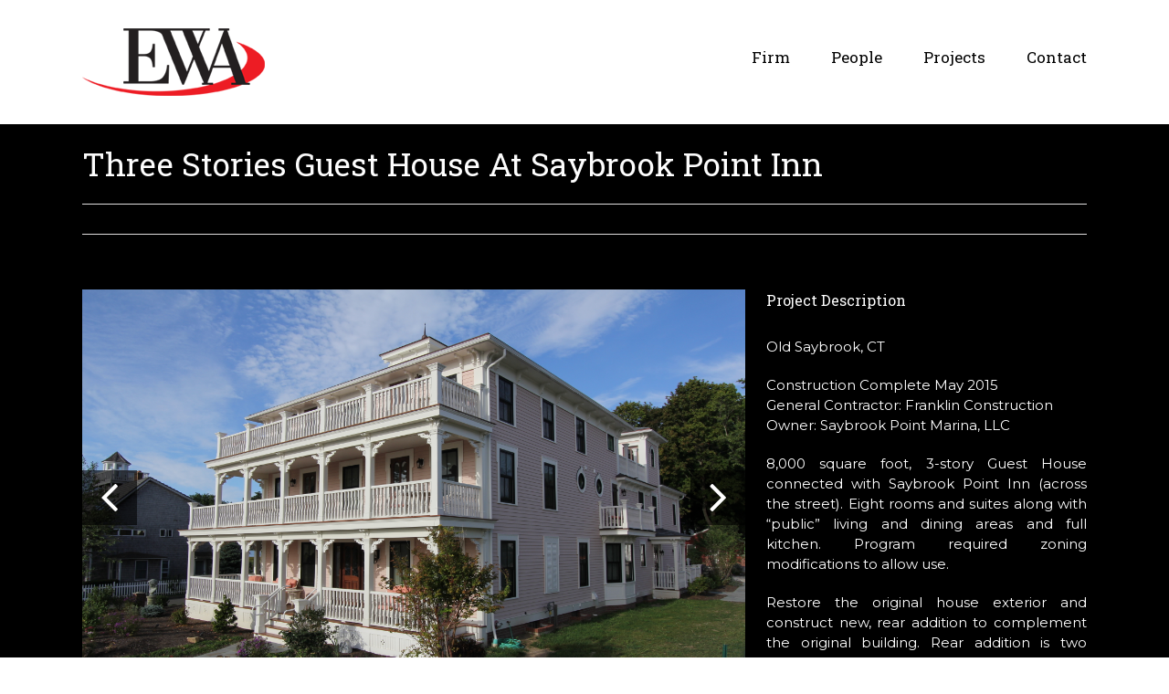

--- FILE ---
content_type: text/html; charset=UTF-8
request_url: https://www.eastwharfarchitects.com/portfolio-items/three-stories-guest-house-at-saybrook-point-inn/
body_size: 11503
content:
<!DOCTYPE html>
<html class="" dir="ltr" lang="en-US" prefix="og: https://ogp.me/ns#" prefix="og: http://ogp.me/ns# fb: http://ogp.me/ns/fb#">
<head>
	
	<meta http-equiv="Content-Type" content="text/html; charset=utf-8"/>

	
	<!--[if lte IE 8]>
	<script type="text/javascript" src="https://qb1.ce5.myftpupload.com/wp-content/themes/Avada/assets/js/html5shiv.js"></script>
	<![endif]-->

	
	<meta name="viewport" content="width=device-width, initial-scale=1" />
	<title>Three Stories Guest House At Saybrook Point Inn - East Wharf Architects</title>
						<script>
							/* You can add more configuration options to webfontloader by previously defining the WebFontConfig with your options */
							if ( typeof WebFontConfig === "undefined" ) {
								WebFontConfig = new Object();
							}
							WebFontConfig['google'] = {families: ['Roboto+Slab:400', 'PT+Sans:400', 'Montserrat:400', 'Antic+Slab:400&subset=latin']};

							(function() {
								var wf = document.createElement( 'script' );
								wf.src = 'https://ajax.googleapis.com/ajax/libs/webfont/1.5.3/webfont.js';
								wf.type = 'text/javascript';
								wf.async = 'true';
								var s = document.getElementsByTagName( 'script' )[0];
								s.parentNode.insertBefore( wf, s );
							})();
						</script>
							<style>img:is([sizes="auto" i], [sizes^="auto," i]) { contain-intrinsic-size: 3000px 1500px }</style>
	
		<!-- All in One SEO 4.9.3 - aioseo.com -->
	<meta name="description" content="Old Saybrook, CT - 6,000 square foot, 3-story Guest House connected with Saybrook Point Inn" />
	<meta name="robots" content="max-image-preview:large" />
	<meta name="author" content="wharfadmin"/>
	<link rel="canonical" href="https://qb1.ce5.myftpupload.com/portfolio-items/three-stories-guest-house-at-saybrook-point-inn/" />
	<meta name="generator" content="All in One SEO (AIOSEO) 4.9.3" />
		<meta property="og:locale" content="en_US" />
		<meta property="og:site_name" content="East Wharf Architects -" />
		<meta property="og:type" content="article" />
		<meta property="og:title" content="Three Stories Guest House At Saybrook Point Inn - East Wharf Architects" />
		<meta property="og:description" content="Old Saybrook, CT - 6,000 square foot, 3-story Guest House connected with Saybrook Point Inn" />
		<meta property="og:url" content="https://qb1.ce5.myftpupload.com/portfolio-items/three-stories-guest-house-at-saybrook-point-inn/" />
		<meta property="article:published_time" content="2016-06-26T13:18:22+00:00" />
		<meta property="article:modified_time" content="2016-07-12T01:47:54+00:00" />
		<meta name="twitter:card" content="summary_large_image" />
		<meta name="twitter:title" content="Three Stories Guest House At Saybrook Point Inn - East Wharf Architects" />
		<meta name="twitter:description" content="Old Saybrook, CT - 6,000 square foot, 3-story Guest House connected with Saybrook Point Inn" />
		<script type="application/ld+json" class="aioseo-schema">
			{"@context":"https:\/\/schema.org","@graph":[{"@type":"BreadcrumbList","@id":"https:\/\/qb1.ce5.myftpupload.com\/portfolio-items\/three-stories-guest-house-at-saybrook-point-inn\/#breadcrumblist","itemListElement":[{"@type":"ListItem","@id":"https:\/\/qb1.ce5.myftpupload.com#listItem","position":1,"name":"Home","item":"https:\/\/qb1.ce5.myftpupload.com","nextItem":{"@type":"ListItem","@id":"https:\/\/qb1.ce5.myftpupload.com\/portfolio-items\/#listItem","name":"Portfolio"}},{"@type":"ListItem","@id":"https:\/\/qb1.ce5.myftpupload.com\/portfolio-items\/#listItem","position":2,"name":"Portfolio","item":"https:\/\/qb1.ce5.myftpupload.com\/portfolio-items\/","nextItem":{"@type":"ListItem","@id":"https:\/\/qb1.ce5.myftpupload.com\/portfolio_category\/hospitality\/#listItem","name":"Hospitality"},"previousItem":{"@type":"ListItem","@id":"https:\/\/qb1.ce5.myftpupload.com#listItem","name":"Home"}},{"@type":"ListItem","@id":"https:\/\/qb1.ce5.myftpupload.com\/portfolio_category\/hospitality\/#listItem","position":3,"name":"Hospitality","item":"https:\/\/qb1.ce5.myftpupload.com\/portfolio_category\/hospitality\/","nextItem":{"@type":"ListItem","@id":"https:\/\/qb1.ce5.myftpupload.com\/portfolio-items\/three-stories-guest-house-at-saybrook-point-inn\/#listItem","name":"Three Stories Guest House At Saybrook Point Inn"},"previousItem":{"@type":"ListItem","@id":"https:\/\/qb1.ce5.myftpupload.com\/portfolio-items\/#listItem","name":"Portfolio"}},{"@type":"ListItem","@id":"https:\/\/qb1.ce5.myftpupload.com\/portfolio-items\/three-stories-guest-house-at-saybrook-point-inn\/#listItem","position":4,"name":"Three Stories Guest House At Saybrook Point Inn","previousItem":{"@type":"ListItem","@id":"https:\/\/qb1.ce5.myftpupload.com\/portfolio_category\/hospitality\/#listItem","name":"Hospitality"}}]},{"@type":"Organization","@id":"https:\/\/qb1.ce5.myftpupload.com\/#organization","name":"East Wharf Architects","url":"https:\/\/qb1.ce5.myftpupload.com\/"},{"@type":"Person","@id":"https:\/\/qb1.ce5.myftpupload.com\/author\/wharfadmin\/#author","url":"https:\/\/qb1.ce5.myftpupload.com\/author\/wharfadmin\/","name":"wharfadmin","image":{"@type":"ImageObject","@id":"https:\/\/qb1.ce5.myftpupload.com\/portfolio-items\/three-stories-guest-house-at-saybrook-point-inn\/#authorImage","url":"https:\/\/secure.gravatar.com\/avatar\/c5e7a0c09eca0e1ccc9ef26d31cf939ba5f4e0fea1f5b9a23af40e46d1aeb9c5?s=96&d=mm&r=g","width":96,"height":96,"caption":"wharfadmin"}},{"@type":"WebPage","@id":"https:\/\/qb1.ce5.myftpupload.com\/portfolio-items\/three-stories-guest-house-at-saybrook-point-inn\/#webpage","url":"https:\/\/qb1.ce5.myftpupload.com\/portfolio-items\/three-stories-guest-house-at-saybrook-point-inn\/","name":"Three Stories Guest House At Saybrook Point Inn - East Wharf Architects","description":"Old Saybrook, CT - 6,000 square foot, 3-story Guest House connected with Saybrook Point Inn","inLanguage":"en-US","isPartOf":{"@id":"https:\/\/qb1.ce5.myftpupload.com\/#website"},"breadcrumb":{"@id":"https:\/\/qb1.ce5.myftpupload.com\/portfolio-items\/three-stories-guest-house-at-saybrook-point-inn\/#breadcrumblist"},"author":{"@id":"https:\/\/qb1.ce5.myftpupload.com\/author\/wharfadmin\/#author"},"creator":{"@id":"https:\/\/qb1.ce5.myftpupload.com\/author\/wharfadmin\/#author"},"image":{"@type":"ImageObject","url":"https:\/\/qb1.ce5.myftpupload.com\/wp-content\/uploads\/2016\/06\/3.jpg","@id":"https:\/\/qb1.ce5.myftpupload.com\/portfolio-items\/three-stories-guest-house-at-saybrook-point-inn\/#mainImage","width":5184,"height":3456,"caption":"View from Bridge Street"},"primaryImageOfPage":{"@id":"https:\/\/qb1.ce5.myftpupload.com\/portfolio-items\/three-stories-guest-house-at-saybrook-point-inn\/#mainImage"},"datePublished":"2016-06-26T13:18:22-04:00","dateModified":"2016-07-12T01:47:54-04:00"},{"@type":"WebSite","@id":"https:\/\/qb1.ce5.myftpupload.com\/#website","url":"https:\/\/qb1.ce5.myftpupload.com\/","name":"East Wharf Architects","inLanguage":"en-US","publisher":{"@id":"https:\/\/qb1.ce5.myftpupload.com\/#organization"}}]}
		</script>
		<!-- All in One SEO -->

<script type="text/javascript">function rgmkInitGoogleMaps(){window.rgmkGoogleMapsCallback=true;try{jQuery(document).trigger("rgmkGoogleMapsLoad")}catch(err){}}</script><link rel='dns-prefetch' href='//qb1.ce5.myftpupload.com' />
<link rel="alternate" type="application/rss+xml" title="East Wharf Architects &raquo; Feed" href="https://qb1.ce5.myftpupload.com/feed/" />
<link rel="alternate" type="application/rss+xml" title="East Wharf Architects &raquo; Comments Feed" href="https://qb1.ce5.myftpupload.com/comments/feed/" />
			<link rel="shortcut icon" href="//qb1.ce5.myftpupload.com/wp-content/uploads/2016/05/favicon.png" type="image/x-icon" />
					<!-- For iPhone -->
			<link rel="apple-touch-icon-precomposed" href="//qb1.ce5.myftpupload.com/wp-content/uploads/2016/05/logo-57.png">
					<!-- For iPad -->
			<link rel="apple-touch-icon-precomposed" sizes="72x72" href="//qb1.ce5.myftpupload.com/wp-content/uploads/2016/05/logo-72.png">
					<!-- For iPad Retina display -->
			<link rel="apple-touch-icon-precomposed" sizes="144x144" href="//qb1.ce5.myftpupload.com/wp-content/uploads/2016/05/logo144.png">
		
		<meta property="og:title" content="Three Stories Guest House At Saybrook Point Inn"/>
		<meta property="og:type" content="article"/>
		<meta property="og:url" content="https://qb1.ce5.myftpupload.com/portfolio-items/three-stories-guest-house-at-saybrook-point-inn/"/>
		<meta property="og:site_name" content="East Wharf Architects"/>
		<meta property="og:description" content="Old Saybrook, CT
Construction Complete May 2015
General Contractor: Franklin Construction
Owner: Saybrook Point Marina, LLC
8,000 square foot, 3-story Guest House connected with Saybrook Point Inn (across the street). Eight rooms and suites along with &quot;public&quot; living and dining areas and full kitchen. Program required zoning modifications to allow use.
Restore"/>

									<meta property="og:image" content="https://qb1.ce5.myftpupload.com/wp-content/uploads/2016/06/3.jpg"/>
					<script type="text/javascript">
/* <![CDATA[ */
window._wpemojiSettings = {"baseUrl":"https:\/\/s.w.org\/images\/core\/emoji\/16.0.1\/72x72\/","ext":".png","svgUrl":"https:\/\/s.w.org\/images\/core\/emoji\/16.0.1\/svg\/","svgExt":".svg","source":{"concatemoji":"https:\/\/qb1.ce5.myftpupload.com\/wp-includes\/js\/wp-emoji-release.min.js?ver=6.8.3"}};
/*! This file is auto-generated */
!function(s,n){var o,i,e;function c(e){try{var t={supportTests:e,timestamp:(new Date).valueOf()};sessionStorage.setItem(o,JSON.stringify(t))}catch(e){}}function p(e,t,n){e.clearRect(0,0,e.canvas.width,e.canvas.height),e.fillText(t,0,0);var t=new Uint32Array(e.getImageData(0,0,e.canvas.width,e.canvas.height).data),a=(e.clearRect(0,0,e.canvas.width,e.canvas.height),e.fillText(n,0,0),new Uint32Array(e.getImageData(0,0,e.canvas.width,e.canvas.height).data));return t.every(function(e,t){return e===a[t]})}function u(e,t){e.clearRect(0,0,e.canvas.width,e.canvas.height),e.fillText(t,0,0);for(var n=e.getImageData(16,16,1,1),a=0;a<n.data.length;a++)if(0!==n.data[a])return!1;return!0}function f(e,t,n,a){switch(t){case"flag":return n(e,"\ud83c\udff3\ufe0f\u200d\u26a7\ufe0f","\ud83c\udff3\ufe0f\u200b\u26a7\ufe0f")?!1:!n(e,"\ud83c\udde8\ud83c\uddf6","\ud83c\udde8\u200b\ud83c\uddf6")&&!n(e,"\ud83c\udff4\udb40\udc67\udb40\udc62\udb40\udc65\udb40\udc6e\udb40\udc67\udb40\udc7f","\ud83c\udff4\u200b\udb40\udc67\u200b\udb40\udc62\u200b\udb40\udc65\u200b\udb40\udc6e\u200b\udb40\udc67\u200b\udb40\udc7f");case"emoji":return!a(e,"\ud83e\udedf")}return!1}function g(e,t,n,a){var r="undefined"!=typeof WorkerGlobalScope&&self instanceof WorkerGlobalScope?new OffscreenCanvas(300,150):s.createElement("canvas"),o=r.getContext("2d",{willReadFrequently:!0}),i=(o.textBaseline="top",o.font="600 32px Arial",{});return e.forEach(function(e){i[e]=t(o,e,n,a)}),i}function t(e){var t=s.createElement("script");t.src=e,t.defer=!0,s.head.appendChild(t)}"undefined"!=typeof Promise&&(o="wpEmojiSettingsSupports",i=["flag","emoji"],n.supports={everything:!0,everythingExceptFlag:!0},e=new Promise(function(e){s.addEventListener("DOMContentLoaded",e,{once:!0})}),new Promise(function(t){var n=function(){try{var e=JSON.parse(sessionStorage.getItem(o));if("object"==typeof e&&"number"==typeof e.timestamp&&(new Date).valueOf()<e.timestamp+604800&&"object"==typeof e.supportTests)return e.supportTests}catch(e){}return null}();if(!n){if("undefined"!=typeof Worker&&"undefined"!=typeof OffscreenCanvas&&"undefined"!=typeof URL&&URL.createObjectURL&&"undefined"!=typeof Blob)try{var e="postMessage("+g.toString()+"("+[JSON.stringify(i),f.toString(),p.toString(),u.toString()].join(",")+"));",a=new Blob([e],{type:"text/javascript"}),r=new Worker(URL.createObjectURL(a),{name:"wpTestEmojiSupports"});return void(r.onmessage=function(e){c(n=e.data),r.terminate(),t(n)})}catch(e){}c(n=g(i,f,p,u))}t(n)}).then(function(e){for(var t in e)n.supports[t]=e[t],n.supports.everything=n.supports.everything&&n.supports[t],"flag"!==t&&(n.supports.everythingExceptFlag=n.supports.everythingExceptFlag&&n.supports[t]);n.supports.everythingExceptFlag=n.supports.everythingExceptFlag&&!n.supports.flag,n.DOMReady=!1,n.readyCallback=function(){n.DOMReady=!0}}).then(function(){return e}).then(function(){var e;n.supports.everything||(n.readyCallback(),(e=n.source||{}).concatemoji?t(e.concatemoji):e.wpemoji&&e.twemoji&&(t(e.twemoji),t(e.wpemoji)))}))}((window,document),window._wpemojiSettings);
/* ]]> */
</script>
<style id='wp-emoji-styles-inline-css' type='text/css'>

	img.wp-smiley, img.emoji {
		display: inline !important;
		border: none !important;
		box-shadow: none !important;
		height: 1em !important;
		width: 1em !important;
		margin: 0 0.07em !important;
		vertical-align: -0.1em !important;
		background: none !important;
		padding: 0 !important;
	}
</style>
<link rel='stylesheet' id='wp-block-library-css' href='https://qb1.ce5.myftpupload.com/wp-includes/css/dist/block-library/style.min.css?ver=6.8.3' type='text/css' media='all' />
<style id='classic-theme-styles-inline-css' type='text/css'>
/*! This file is auto-generated */
.wp-block-button__link{color:#fff;background-color:#32373c;border-radius:9999px;box-shadow:none;text-decoration:none;padding:calc(.667em + 2px) calc(1.333em + 2px);font-size:1.125em}.wp-block-file__button{background:#32373c;color:#fff;text-decoration:none}
</style>
<link rel='stylesheet' id='aioseo/css/src/vue/standalone/blocks/table-of-contents/global.scss-css' href='https://qb1.ce5.myftpupload.com/wp-content/plugins/all-in-one-seo-pack/dist/Lite/assets/css/table-of-contents/global.e90f6d47.css?ver=4.9.3' type='text/css' media='all' />
<style id='global-styles-inline-css' type='text/css'>
:root{--wp--preset--aspect-ratio--square: 1;--wp--preset--aspect-ratio--4-3: 4/3;--wp--preset--aspect-ratio--3-4: 3/4;--wp--preset--aspect-ratio--3-2: 3/2;--wp--preset--aspect-ratio--2-3: 2/3;--wp--preset--aspect-ratio--16-9: 16/9;--wp--preset--aspect-ratio--9-16: 9/16;--wp--preset--color--black: #000000;--wp--preset--color--cyan-bluish-gray: #abb8c3;--wp--preset--color--white: #ffffff;--wp--preset--color--pale-pink: #f78da7;--wp--preset--color--vivid-red: #cf2e2e;--wp--preset--color--luminous-vivid-orange: #ff6900;--wp--preset--color--luminous-vivid-amber: #fcb900;--wp--preset--color--light-green-cyan: #7bdcb5;--wp--preset--color--vivid-green-cyan: #00d084;--wp--preset--color--pale-cyan-blue: #8ed1fc;--wp--preset--color--vivid-cyan-blue: #0693e3;--wp--preset--color--vivid-purple: #9b51e0;--wp--preset--gradient--vivid-cyan-blue-to-vivid-purple: linear-gradient(135deg,rgba(6,147,227,1) 0%,rgb(155,81,224) 100%);--wp--preset--gradient--light-green-cyan-to-vivid-green-cyan: linear-gradient(135deg,rgb(122,220,180) 0%,rgb(0,208,130) 100%);--wp--preset--gradient--luminous-vivid-amber-to-luminous-vivid-orange: linear-gradient(135deg,rgba(252,185,0,1) 0%,rgba(255,105,0,1) 100%);--wp--preset--gradient--luminous-vivid-orange-to-vivid-red: linear-gradient(135deg,rgba(255,105,0,1) 0%,rgb(207,46,46) 100%);--wp--preset--gradient--very-light-gray-to-cyan-bluish-gray: linear-gradient(135deg,rgb(238,238,238) 0%,rgb(169,184,195) 100%);--wp--preset--gradient--cool-to-warm-spectrum: linear-gradient(135deg,rgb(74,234,220) 0%,rgb(151,120,209) 20%,rgb(207,42,186) 40%,rgb(238,44,130) 60%,rgb(251,105,98) 80%,rgb(254,248,76) 100%);--wp--preset--gradient--blush-light-purple: linear-gradient(135deg,rgb(255,206,236) 0%,rgb(152,150,240) 100%);--wp--preset--gradient--blush-bordeaux: linear-gradient(135deg,rgb(254,205,165) 0%,rgb(254,45,45) 50%,rgb(107,0,62) 100%);--wp--preset--gradient--luminous-dusk: linear-gradient(135deg,rgb(255,203,112) 0%,rgb(199,81,192) 50%,rgb(65,88,208) 100%);--wp--preset--gradient--pale-ocean: linear-gradient(135deg,rgb(255,245,203) 0%,rgb(182,227,212) 50%,rgb(51,167,181) 100%);--wp--preset--gradient--electric-grass: linear-gradient(135deg,rgb(202,248,128) 0%,rgb(113,206,126) 100%);--wp--preset--gradient--midnight: linear-gradient(135deg,rgb(2,3,129) 0%,rgb(40,116,252) 100%);--wp--preset--font-size--small: 13px;--wp--preset--font-size--medium: 20px;--wp--preset--font-size--large: 36px;--wp--preset--font-size--x-large: 42px;--wp--preset--spacing--20: 0.44rem;--wp--preset--spacing--30: 0.67rem;--wp--preset--spacing--40: 1rem;--wp--preset--spacing--50: 1.5rem;--wp--preset--spacing--60: 2.25rem;--wp--preset--spacing--70: 3.38rem;--wp--preset--spacing--80: 5.06rem;--wp--preset--shadow--natural: 6px 6px 9px rgba(0, 0, 0, 0.2);--wp--preset--shadow--deep: 12px 12px 50px rgba(0, 0, 0, 0.4);--wp--preset--shadow--sharp: 6px 6px 0px rgba(0, 0, 0, 0.2);--wp--preset--shadow--outlined: 6px 6px 0px -3px rgba(255, 255, 255, 1), 6px 6px rgba(0, 0, 0, 1);--wp--preset--shadow--crisp: 6px 6px 0px rgba(0, 0, 0, 1);}:where(.is-layout-flex){gap: 0.5em;}:where(.is-layout-grid){gap: 0.5em;}body .is-layout-flex{display: flex;}.is-layout-flex{flex-wrap: wrap;align-items: center;}.is-layout-flex > :is(*, div){margin: 0;}body .is-layout-grid{display: grid;}.is-layout-grid > :is(*, div){margin: 0;}:where(.wp-block-columns.is-layout-flex){gap: 2em;}:where(.wp-block-columns.is-layout-grid){gap: 2em;}:where(.wp-block-post-template.is-layout-flex){gap: 1.25em;}:where(.wp-block-post-template.is-layout-grid){gap: 1.25em;}.has-black-color{color: var(--wp--preset--color--black) !important;}.has-cyan-bluish-gray-color{color: var(--wp--preset--color--cyan-bluish-gray) !important;}.has-white-color{color: var(--wp--preset--color--white) !important;}.has-pale-pink-color{color: var(--wp--preset--color--pale-pink) !important;}.has-vivid-red-color{color: var(--wp--preset--color--vivid-red) !important;}.has-luminous-vivid-orange-color{color: var(--wp--preset--color--luminous-vivid-orange) !important;}.has-luminous-vivid-amber-color{color: var(--wp--preset--color--luminous-vivid-amber) !important;}.has-light-green-cyan-color{color: var(--wp--preset--color--light-green-cyan) !important;}.has-vivid-green-cyan-color{color: var(--wp--preset--color--vivid-green-cyan) !important;}.has-pale-cyan-blue-color{color: var(--wp--preset--color--pale-cyan-blue) !important;}.has-vivid-cyan-blue-color{color: var(--wp--preset--color--vivid-cyan-blue) !important;}.has-vivid-purple-color{color: var(--wp--preset--color--vivid-purple) !important;}.has-black-background-color{background-color: var(--wp--preset--color--black) !important;}.has-cyan-bluish-gray-background-color{background-color: var(--wp--preset--color--cyan-bluish-gray) !important;}.has-white-background-color{background-color: var(--wp--preset--color--white) !important;}.has-pale-pink-background-color{background-color: var(--wp--preset--color--pale-pink) !important;}.has-vivid-red-background-color{background-color: var(--wp--preset--color--vivid-red) !important;}.has-luminous-vivid-orange-background-color{background-color: var(--wp--preset--color--luminous-vivid-orange) !important;}.has-luminous-vivid-amber-background-color{background-color: var(--wp--preset--color--luminous-vivid-amber) !important;}.has-light-green-cyan-background-color{background-color: var(--wp--preset--color--light-green-cyan) !important;}.has-vivid-green-cyan-background-color{background-color: var(--wp--preset--color--vivid-green-cyan) !important;}.has-pale-cyan-blue-background-color{background-color: var(--wp--preset--color--pale-cyan-blue) !important;}.has-vivid-cyan-blue-background-color{background-color: var(--wp--preset--color--vivid-cyan-blue) !important;}.has-vivid-purple-background-color{background-color: var(--wp--preset--color--vivid-purple) !important;}.has-black-border-color{border-color: var(--wp--preset--color--black) !important;}.has-cyan-bluish-gray-border-color{border-color: var(--wp--preset--color--cyan-bluish-gray) !important;}.has-white-border-color{border-color: var(--wp--preset--color--white) !important;}.has-pale-pink-border-color{border-color: var(--wp--preset--color--pale-pink) !important;}.has-vivid-red-border-color{border-color: var(--wp--preset--color--vivid-red) !important;}.has-luminous-vivid-orange-border-color{border-color: var(--wp--preset--color--luminous-vivid-orange) !important;}.has-luminous-vivid-amber-border-color{border-color: var(--wp--preset--color--luminous-vivid-amber) !important;}.has-light-green-cyan-border-color{border-color: var(--wp--preset--color--light-green-cyan) !important;}.has-vivid-green-cyan-border-color{border-color: var(--wp--preset--color--vivid-green-cyan) !important;}.has-pale-cyan-blue-border-color{border-color: var(--wp--preset--color--pale-cyan-blue) !important;}.has-vivid-cyan-blue-border-color{border-color: var(--wp--preset--color--vivid-cyan-blue) !important;}.has-vivid-purple-border-color{border-color: var(--wp--preset--color--vivid-purple) !important;}.has-vivid-cyan-blue-to-vivid-purple-gradient-background{background: var(--wp--preset--gradient--vivid-cyan-blue-to-vivid-purple) !important;}.has-light-green-cyan-to-vivid-green-cyan-gradient-background{background: var(--wp--preset--gradient--light-green-cyan-to-vivid-green-cyan) !important;}.has-luminous-vivid-amber-to-luminous-vivid-orange-gradient-background{background: var(--wp--preset--gradient--luminous-vivid-amber-to-luminous-vivid-orange) !important;}.has-luminous-vivid-orange-to-vivid-red-gradient-background{background: var(--wp--preset--gradient--luminous-vivid-orange-to-vivid-red) !important;}.has-very-light-gray-to-cyan-bluish-gray-gradient-background{background: var(--wp--preset--gradient--very-light-gray-to-cyan-bluish-gray) !important;}.has-cool-to-warm-spectrum-gradient-background{background: var(--wp--preset--gradient--cool-to-warm-spectrum) !important;}.has-blush-light-purple-gradient-background{background: var(--wp--preset--gradient--blush-light-purple) !important;}.has-blush-bordeaux-gradient-background{background: var(--wp--preset--gradient--blush-bordeaux) !important;}.has-luminous-dusk-gradient-background{background: var(--wp--preset--gradient--luminous-dusk) !important;}.has-pale-ocean-gradient-background{background: var(--wp--preset--gradient--pale-ocean) !important;}.has-electric-grass-gradient-background{background: var(--wp--preset--gradient--electric-grass) !important;}.has-midnight-gradient-background{background: var(--wp--preset--gradient--midnight) !important;}.has-small-font-size{font-size: var(--wp--preset--font-size--small) !important;}.has-medium-font-size{font-size: var(--wp--preset--font-size--medium) !important;}.has-large-font-size{font-size: var(--wp--preset--font-size--large) !important;}.has-x-large-font-size{font-size: var(--wp--preset--font-size--x-large) !important;}
:where(.wp-block-post-template.is-layout-flex){gap: 1.25em;}:where(.wp-block-post-template.is-layout-grid){gap: 1.25em;}
:where(.wp-block-columns.is-layout-flex){gap: 2em;}:where(.wp-block-columns.is-layout-grid){gap: 2em;}
:root :where(.wp-block-pullquote){font-size: 1.5em;line-height: 1.6;}
</style>
<link rel='stylesheet' id='contact-form-7-css' href='https://qb1.ce5.myftpupload.com/wp-content/plugins/contact-form-7/includes/css/styles.css?ver=6.1.4' type='text/css' media='all' />
<link rel='stylesheet' id='avada-stylesheet-css' href='https://qb1.ce5.myftpupload.com/wp-content/themes/Avada/style.css?ver=4.0.3' type='text/css' media='all' />
<!--[if lte IE 9]>
<link rel='stylesheet' id='avada-shortcodes-css' href='https://qb1.ce5.myftpupload.com/wp-content/themes/Avada/shortcodes.css?ver=4.0.3' type='text/css' media='all' />
<![endif]-->
<link rel='stylesheet' id='fontawesome-css' href='https://qb1.ce5.myftpupload.com/wp-content/themes/Avada/assets/fonts/fontawesome/font-awesome.css?ver=4.0.3' type='text/css' media='all' />
<!--[if lte IE 9]>
<link rel='stylesheet' id='avada-IE-fontawesome-css' href='https://qb1.ce5.myftpupload.com/wp-content/themes/Avada/assets/fonts/fontawesome/font-awesome.css?ver=4.0.3' type='text/css' media='all' />
<![endif]-->
<!--[if lte IE 8]>
<link rel='stylesheet' id='avada-IE8-css' href='https://qb1.ce5.myftpupload.com/wp-content/themes/Avada/assets/css/ie8.css?ver=4.0.3' type='text/css' media='all' />
<![endif]-->
<!--[if IE]>
<link rel='stylesheet' id='avada-IE-css' href='https://qb1.ce5.myftpupload.com/wp-content/themes/Avada/assets/css/ie.css?ver=4.0.3' type='text/css' media='all' />
<![endif]-->
<link rel='stylesheet' id='avada-iLightbox-css' href='https://qb1.ce5.myftpupload.com/wp-content/themes/Avada/ilightbox.css?ver=4.0.3' type='text/css' media='all' />
<link rel='stylesheet' id='avada-animations-css' href='https://qb1.ce5.myftpupload.com/wp-content/themes/Avada/animations.css?ver=4.0.3' type='text/css' media='all' />
<link rel='stylesheet' id='avada-dynamic-css-css' href='//qb1.ce5.myftpupload.com/wp-content/uploads/avada-styles/avada-856.css?timestamp=1575333761&#038;ver=6.8.3' type='text/css' media='all' />
<script type="text/javascript" src="https://qb1.ce5.myftpupload.com/wp-includes/js/jquery/jquery.min.js?ver=3.7.1" id="jquery-core-js"></script>
<script type="text/javascript" src="https://qb1.ce5.myftpupload.com/wp-includes/js/jquery/jquery-migrate.min.js?ver=3.4.1" id="jquery-migrate-js"></script>
<link rel="https://api.w.org/" href="https://qb1.ce5.myftpupload.com/wp-json/" /><link rel="EditURI" type="application/rsd+xml" title="RSD" href="https://qb1.ce5.myftpupload.com/xmlrpc.php?rsd" />
<meta name="generator" content="WordPress 6.8.3" />
<link rel='shortlink' href='https://qb1.ce5.myftpupload.com/?p=856' />
<link rel="alternate" title="oEmbed (JSON)" type="application/json+oembed" href="https://qb1.ce5.myftpupload.com/wp-json/oembed/1.0/embed?url=https%3A%2F%2Fqb1.ce5.myftpupload.com%2Fportfolio-items%2Fthree-stories-guest-house-at-saybrook-point-inn%2F" />
<link rel="alternate" title="oEmbed (XML)" type="text/xml+oembed" href="https://qb1.ce5.myftpupload.com/wp-json/oembed/1.0/embed?url=https%3A%2F%2Fqb1.ce5.myftpupload.com%2Fportfolio-items%2Fthree-stories-guest-house-at-saybrook-point-inn%2F&#038;format=xml" />
<style type="text/css">.recentcomments a{display:inline !important;padding:0 !important;margin:0 !important;}</style><!--[if IE 9]> <script>var _fusionParallaxIE9 = true;</script> <![endif]-->
	
	<!--[if lte IE 8]>
	<script type="text/javascript">
	jQuery(document).ready(function() {
	var imgs, i, w;
	var imgs = document.getElementsByTagName( 'img' );
	for( i = 0; i < imgs.length; i++ ) {
		w = imgs[i].getAttribute( 'width' );
		imgs[i].removeAttribute( 'width' );
		imgs[i].removeAttribute( 'height' );
	}
	});
	</script>

	<script src="https://qb1.ce5.myftpupload.com/wp-content/themes/Avada/assets/js/excanvas.js"></script>

	<![endif]-->

	<!--[if lte IE 9]>
	<script type="text/javascript">
	jQuery(document).ready(function() {

	// Combine inline styles for body tag
	jQuery('body').each( function() {
		var combined_styles = '<style type="text/css">';

		jQuery( this ).find( 'style' ).each( function() {
			combined_styles += jQuery(this).html();
			jQuery(this).remove();
		});

		combined_styles += '</style>';

		jQuery( this ).prepend( combined_styles );
	});
	});
	</script>

	<![endif]-->

	<script type="text/javascript">
		var doc = document.documentElement;
		doc.setAttribute('data-useragent', navigator.userAgent);
	</script>

	<script>
  (function(i,s,o,g,r,a,m){i['GoogleAnalyticsObject']=r;i[r]=i[r]||function(){
  (i[r].q=i[r].q||[]).push(arguments)},i[r].l=1*new Date();a=s.createElement(o),
  m=s.getElementsByTagName(o)[0];a.async=1;a.src=g;m.parentNode.insertBefore(a,m)
  })(window,document,'script','https://www.google-analytics.com/analytics.js','ga');

  ga('create', 'UA-80833358-1', 'auto');
  ga('send', 'pageview');

</script>
	</head>
<body class="wp-singular avada_portfolio-template-default single single-avada_portfolio postid-856 single-format-standard wp-theme-Avada fusion-body no-mobile-sticky-header no-mobile-slidingbar no-mobile-totop mobile-logo-pos-left layout-wide-mode menu-text-align-center mobile-menu-design-modern fusion-image-hovers fusion-show-pagination-text">
				<div id="wrapper" class="">
		<div id="home" style="position:relative;top:1px;"></div>
				
		
			<div class="fusion-header-wrapper fusion-header-shadow">
				<div class="fusion-header-v1 fusion-logo-left fusion-sticky-menu- fusion-sticky-logo-1 fusion-mobile-logo-1 fusion-mobile-menu-design-modern ">
					<div class="fusion-header-sticky-height"></div>
<div class="fusion-header">
	<div class="fusion-row">
		<div class="fusion-logo" data-margin-top="31px" data-margin-bottom="31px" data-margin-left="0px" data-margin-right="0px">
				<a class="fusion-logo-link" href="https://qb1.ce5.myftpupload.com">
						<img src="//qb1.ce5.myftpupload.com/wp-content/uploads/2016/05/mian-logo.png" width="200" height="74" alt="East Wharf Architects" class="fusion-logo-1x fusion-standard-logo" />

															<img src="//qb1.ce5.myftpupload.com/wp-content/uploads/2016/05/logo-retina.png" width="200" height="74" alt="East Wharf Architects" style="max-height: 74px; height: auto;" class="fusion-standard-logo fusion-logo-2x" />
			
			<!-- mobile logo -->
											<img src="//qb1.ce5.myftpupload.com/wp-content/uploads/2016/05/mian-logo.png" width="200" height="74" alt="East Wharf Architects" class="fusion-logo-1x fusion-mobile-logo-1x" />

									<img src="//qb1.ce5.myftpupload.com/wp-content/uploads/2016/05/mian-logo.png" width="200" height="74" alt="East Wharf Architects" class="fusion-logo-2x fusion-mobile-logo-2x" />
							
			<!-- sticky header logo -->
											<img src="//qb1.ce5.myftpupload.com/wp-content/uploads/2016/05/mian-logo.png" width="200" height="74" alt="East Wharf Architects" class="fusion-logo-1x fusion-sticky-logo-1x" />

														<img src="//qb1.ce5.myftpupload.com/wp-content/uploads/2016/05/logo-retina.png" width="200" height="74" alt="East Wharf Architects" style="max-height: 74px; height: auto;" class="fusion-logo-2x fusion-sticky-logo-2x" />
									</a>
		</div>
		<div class="fusion-main-menu"><ul id="menu-main-menu" class="fusion-menu"><li  id="menu-item-666"  class="menu-item menu-item-type-post_type menu-item-object-page menu-item-home menu-item-666"  ><a  href="https://qb1.ce5.myftpupload.com/"><span class="menu-text">Firm</span></a></li><li  id="menu-item-767"  class="menu-item menu-item-type-post_type menu-item-object-page menu-item-767"  ><a  href="https://qb1.ce5.myftpupload.com/people/"><span class="menu-text">People</span></a></li><li  id="menu-item-674"  class="menu-item menu-item-type-post_type menu-item-object-page menu-item-674"  ><a  href="https://qb1.ce5.myftpupload.com/our-work/"><span class="menu-text">Projects</span></a></li><li  id="menu-item-673"  class="menu-item menu-item-type-post_type menu-item-object-page menu-item-673"  ><a  href="https://qb1.ce5.myftpupload.com/contact/"><span class="menu-text">Contact</span></a></li></ul></div>			<div class="fusion-mobile-menu-icons">
							<a href="#" class="fusion-icon fusion-icon-bars"></a>
		
		
			</div>


<div class="fusion-mobile-nav-holder"></div>

	</div>
</div>
				</div>
				<div class="fusion-clearfix"></div>
			</div>
					
		<div id="sliders-container">
					</div>
				
					<div class="fusion-page-title-bar fusion-page-title-bar-none fusion-page-title-bar-left">
	<div class="fusion-page-title-row">
		<div class="fusion-page-title-wrapper">
			<div class="fusion-page-title-captions">

																			<h1 class="entry-title">Three Stories Guest House At Saybrook Point Inn</h1>

									
				
			</div>

										
		</div>
	</div>
</div>
		
		
		
						<div id="main" class="clearfix " style="">
			<div class="fusion-row" style=""><div id="content" class="portfolio-half" style="width: 100%;">
	
			<div class="single-navigation clearfix">
			
											<a href="https://qb1.ce5.myftpupload.com/portfolio-items/the-katharine-hepburn-cultural-arts-center/" rel="prev">Previous</a>
			
			
					</div>
	
			<div id="post-856" class="post-856 avada_portfolio type-avada_portfolio status-publish format-standard has-post-thumbnail hentry portfolio_category-hospitality">
			
																		<div class="fusion-flexslider flexslider fusion-post-slideshow post-slideshow fusion-flexslider-loading">
							<ul class="slides">
																																																				<li>
																					<a href="https://qb1.ce5.myftpupload.com/wp-content/uploads/2016/06/3.jpg" data-rel="iLightbox[gallery856]" title="View from Bridge Street" data-title="3" data-caption="View from Bridge Street">
												<img src="https://qb1.ce5.myftpupload.com/wp-content/uploads/2016/06/3.jpg" alt="" role="presentation" />
											</a>
																			</li>
																																																																																		<li>
																							<a href="https://qb1.ce5.myftpupload.com/wp-content/uploads/2016/06/6.jpg" data-rel="iLightbox[gallery856]" title="" data-title="6" data-caption="">
													<img src="https://qb1.ce5.myftpupload.com/wp-content/uploads/2016/06/6.jpg" alt="" role="presentation" />
												</a>
																					</li>
																																																																																				<li>
																							<a href="https://qb1.ce5.myftpupload.com/wp-content/uploads/2016/06/Three-stories-04.jpg" data-rel="iLightbox[gallery856]" title="" data-title="Three stories 04" data-caption="">
													<img src="https://qb1.ce5.myftpupload.com/wp-content/uploads/2016/06/Three-stories-04.jpg" alt="" role="presentation" />
												</a>
																					</li>
																																																																																				<li>
																							<a href="https://qb1.ce5.myftpupload.com/wp-content/uploads/2016/06/Three-stories-03.jpg" data-rel="iLightbox[gallery856]" title="" data-title="Three stories 03" data-caption="">
													<img src="https://qb1.ce5.myftpupload.com/wp-content/uploads/2016/06/Three-stories-03.jpg" alt="" role="presentation" />
												</a>
																					</li>
																																																																				</ul>
						</div>
												
						<div class="project-content clearfix">
				
			<span class="entry-title" style="display: none;">
			Three Stories Guest House At Saybrook Point Inn		</span>
	
			<span class="vcard" style="display: none;">
			<span class="fn">
				<a href="https://qb1.ce5.myftpupload.com/author/wharfadmin/" title="Posts by wharfadmin" rel="author">wharfadmin</a>			</span>
		</span>
	
			<span class="updated" style="display:none;">
			2016-07-12T01:47:54-04:00		</span>
	
				<div class="project-description post-content fusion-project-description-details" style="">
											<h3 style="">Project Description</h3>
										<p style="text-align: justify;">Old Saybrook, CT</p>
<p style="text-align: justify;">Construction Complete May 2015<br />
General Contractor: Franklin Construction<br />
Owner: Saybrook Point Marina, LLC</p>
<p style="text-align: justify;">8,000 square foot, 3-story Guest House connected with Saybrook Point Inn (across the street). Eight rooms and suites along with &#8220;public&#8221; living and dining areas and full kitchen. Program required zoning modifications to allow use.</p>
<p style="text-align: justify;">Restore the original house exterior and construct new, rear addition to complement the original building. Rear addition is two stories. Work included installation of full accessibility features including commercial elevator and all new utilities and building systems.</p>
<p style="text-align: justify;">EWA role is full architectural, interior design of public spaces, coordination with interior designer on rooms and suites. Preliminary landscape and site design, site lighting and signage.</p>
				</div>
									<div class="project-info">

						<h3>Project Details</h3>

						
													<div class="project-info-box">
								<h4>Categories:</h4>
								<div class="project-terms">
									<a href="https://qb1.ce5.myftpupload.com/portfolio_category/hospitality/" rel="tag">Hospitality</a>								</div>
							</div>
						
						
						
						
											</div>
							</div>

			<div class="portfolio-sep"></div>
											<div class="related-posts single-related-posts">
	<div class="fusion-title fusion-title-size-three sep-double" style="margin-top:0px;margin-bottom:31px;"><h3 class="title-heading-left">Related Projects</h3><div class="title-sep-container"><div class="title-sep sep-double"></div></div></div>
	
	
	
	
				<div class="fusion-carousel" data-imagesize="fixed" data-metacontent="no" data-autoplay="no" data-touchscroll="no" data-columns="5" data-itemmargin="44px" data-itemwidth="180" data-touchscroll="yes" data-scrollitems="">
		<div class="fusion-carousel-positioner">
			<ul class="fusion-carousel-holder">
													<li class="fusion-carousel-item" style="max-width: 300px;">
						<div class="fusion-carousel-item-wrapper">
							
<div class="fusion-image-wrapper fusion-image-size-fixed" aria-haspopup="true">

	
			<img src="https://qb1.ce5.myftpupload.com/wp-content/uploads/2016/05/saybrook.jpg" width="500" height="383" alt="Saybrook Point Inn" />


		<div class="fusion-rollover">
	<div class="fusion-rollover-content">

														<a class="fusion-rollover-link" href="https://qb1.ce5.myftpupload.com/portfolio-items/saybrook-point-inn/">Permalink</a>
			
														
								
													<div class="fusion-rollover-sep"></div>
				
																		<a class="fusion-rollover-gallery" href="https://qb1.ce5.myftpupload.com/wp-content/uploads/2016/05/saybrook.jpg" data-id="822" data-rel="iLightbox[gallery]" data-title="saybrook" data-caption="">
						Gallery					</a>
														
							<h4 class="fusion-rollover-title">
				<a href="https://qb1.ce5.myftpupload.com/portfolio-items/saybrook-point-inn/">
					Saybrook Point Inn				</a>
			</h4>
		
				
		
				
				
					</div>
</div>

	
</div>
							

													</div><!-- fusion-carousel-item-wrapper -->
					</li>
							</ul><!-- fusion-carousel-holder -->
										<div class="fusion-carousel-nav">
					<span class="fusion-nav-prev"></span>
					<span class="fusion-nav-next"></span>
				</div>
			
		</div><!-- fusion-carousel-positioner -->
	</div><!-- fusion-carousel -->
</div><!-- related-posts -->


									</div>
	</div>
									</div>  <!-- fusion-row -->
			</div>  <!-- #main -->
			
			
			
			
										
				<div class="fusion-footer">

																
						<footer class="fusion-footer-widget-area fusion-widget-area">
							<div class="fusion-row">
								<div class="fusion-columns fusion-columns-3 fusion-widget-area">
									
																																							<div class="fusion-column col-lg-4 col-md-4 col-sm-4">
												<div id="text-5" class="fusion-footer-widget-column widget widget_text"><h4 class="widget-title">Our Firm</h4>			<div class="textwidget"><p>EAST WHARF ARCHITECTS<br />
27 Homestead Circle<br />
Old Lyme, CT  06371<br />
Phone: 203.464.0986<br />
Email: <a href="mailto:tjm@eastwharfarchitects.com">tjm@eastwharfarchitects.com</a></p>
</div>
		<div style="clear:both;"></div></div>																																				</div>
																																								<div class="fusion-column col-lg-4 col-md-4 col-sm-4">
												<div id="text-6" class="fusion-footer-widget-column widget widget_text"><h4 class="widget-title">Our Services</h4>			<div class="textwidget"><p>Architectural Design<br />
Facility Programming<br />
Interior Design<br />
Master Planning<br />
Site Analysis and Site Planning<br />
Urban Design and Zoning Assistance</p>
</div>
		<div style="clear:both;"></div></div>																																				</div>
																																								<div class="fusion-column fusion-column-last col-lg-4 col-md-4 col-sm-4">
												<div id="text-7" class="fusion-footer-widget-column widget widget_text"><h4 class="widget-title">Principals</h4>			<div class="textwidget"><div style="color:#fff; margin-top:10px; font-size:22px;">Thomas J. MacDonald<br />
Lisa J. MacCartney </div>
</div>
		<div style="clear:both;"></div></div>																																				</div>
																																																																												
									<div class="fusion-clearfix"></div>
								</div> <!-- fusion-columns -->
							</div> <!-- fusion-row -->
						</footer> <!-- fusion-footer-widget-area -->
					
																
						<footer id="footer" class="fusion-footer-copyright-area">
							<div class="fusion-row">
								<div class="fusion-copyright-content">

											<div class="fusion-copyright-notice">
			<div>© <script type="text/javascript">
<!--
var currentTime = new Date()
var year = currentTime.getFullYear()
document.write(year)
//-->
</script> East Wharf Architects | All Rights Reserved | Website by <a href="http://www.purpledogproductions.com" target="_blank">PurpleDog</a> </div>
		</div>
					<div class="fusion-social-links-footer">
							</div>
		
								</div> <!-- fusion-fusion-copyright-content -->
							</div> <!-- fusion-row -->
						</footer> <!-- #footer -->
									</div> <!-- fusion-footer -->
					</div> <!-- wrapper -->

				
		<a class="fusion-one-page-text-link fusion-page-load-link"></a>

		<!-- W3TC-include-js-head -->

		<script type="speculationrules">
{"prefetch":[{"source":"document","where":{"and":[{"href_matches":"\/*"},{"not":{"href_matches":["\/wp-*.php","\/wp-admin\/*","\/wp-content\/uploads\/*","\/wp-content\/*","\/wp-content\/plugins\/*","\/wp-content\/themes\/Avada\/*","\/*\\?(.+)"]}},{"not":{"selector_matches":"a[rel~=\"nofollow\"]"}},{"not":{"selector_matches":".no-prefetch, .no-prefetch a"}}]},"eagerness":"conservative"}]}
</script>
<script type="text/javascript" src="https://qb1.ce5.myftpupload.com/wp-includes/js/dist/hooks.min.js?ver=4d63a3d491d11ffd8ac6" id="wp-hooks-js"></script>
<script type="text/javascript" src="https://qb1.ce5.myftpupload.com/wp-includes/js/dist/i18n.min.js?ver=5e580eb46a90c2b997e6" id="wp-i18n-js"></script>
<script type="text/javascript" id="wp-i18n-js-after">
/* <![CDATA[ */
wp.i18n.setLocaleData( { 'text direction\u0004ltr': [ 'ltr' ] } );
/* ]]> */
</script>
<script type="text/javascript" src="https://qb1.ce5.myftpupload.com/wp-content/plugins/contact-form-7/includes/swv/js/index.js?ver=6.1.4" id="swv-js"></script>
<script type="text/javascript" id="contact-form-7-js-before">
/* <![CDATA[ */
var wpcf7 = {
    "api": {
        "root": "https:\/\/qb1.ce5.myftpupload.com\/wp-json\/",
        "namespace": "contact-form-7\/v1"
    },
    "cached": 1
};
/* ]]> */
</script>
<script type="text/javascript" src="https://qb1.ce5.myftpupload.com/wp-content/plugins/contact-form-7/includes/js/index.js?ver=6.1.4" id="contact-form-7-js"></script>
<script type="text/javascript" src="https://qb1.ce5.myftpupload.com/wp-includes/js/comment-reply.min.js?ver=6.8.3" id="comment-reply-js" async="async" data-wp-strategy="async"></script>
<script type="text/javascript" id="avada-js-extra">
/* <![CDATA[ */
var toTopscreenReaderText = {"label":"Go to Top"};
var js_local_vars = {"admin_ajax":"https:\/\/qb1.ce5.myftpupload.com\/wp-admin\/admin-ajax.php","admin_ajax_nonce":"ef653614bd","protocol":"1","theme_url":"https:\/\/qb1.ce5.myftpupload.com\/wp-content\/themes\/Avada","dropdown_goto":"Go to...","mobile_nav_cart":"Shopping Cart","page_smoothHeight":"false","flex_smoothHeight":"false","language_flag":"en","infinite_blog_finished_msg":"<em>All posts displayed.<\/em>","infinite_finished_msg":"<em>All items displayed.<\/em>","infinite_blog_text":"<em>Loading the next set of posts...<\/em>","portfolio_loading_text":"<em>Loading Portfolio Items...<\/em>","faqs_loading_text":"<em>Loading FAQ Items...<\/em>","order_actions":"Details","avada_rev_styles":"1","avada_styles_dropdowns":"1","blog_grid_column_spacing":"40","blog_pagination_type":"Pagination","carousel_speed":"2500","counter_box_speed":"1000","content_break_point":"800","disable_mobile_animate_css":"0","disable_mobile_image_hovers":"1","portfolio_pagination_type":"load_more_button","form_bg_color":"#ffffff","header_transparency":"0","header_padding_bottom":"0px","header_padding_top":"0px","header_position":"Top","header_sticky":"1","header_sticky_tablet":"1","header_sticky_mobile":"0","header_sticky_type2_layout":"menu_only","sticky_header_shrinkage":"1","is_responsive":"1","is_ssl":"true","isotope_type":"masonry","layout_mode":"wide","lightbox_animation_speed":"Normal","lightbox_arrows":"1","lightbox_autoplay":"0","lightbox_behavior":"all","lightbox_desc":"0","lightbox_deeplinking":"0","lightbox_gallery":"1","lightbox_opacity":"0.90","lightbox_path":"vertical","lightbox_post_images":"1","lightbox_skin":"metro-black","lightbox_slideshow_speed":"5000","lightbox_social":"0","lightbox_title":"0","lightbox_video_height":"800","lightbox_video_width":"800","logo_alignment":"Left","logo_margin_bottom":"31px","logo_margin_top":"31px","megamenu_max_width":"1100","mobile_menu_design":"modern","nav_height":"120","nav_highlight_border":"3","page_title_fading":"0","pagination_video_slide":"0","related_posts_speed":"2500","submenu_slideout":"1","side_header_break_point":"800","sidenav_behavior":"Hover","site_width":"1100px","slider_position":"below","slideshow_autoplay":"1","slideshow_speed":"7000","smooth_scrolling":"0","status_lightbox":"1","status_totop_mobile":"0","status_vimeo":"1","status_yt":"1","testimonials_speed":"4000","tfes_animation":"sides","tfes_autoplay":"1","tfes_interval":"3000","tfes_speed":"800","tfes_width":"150","title_style_type":"double","title_margin_top":"0px","title_margin_bottom":"31px","typography_responsive":"0","typography_sensitivity":"0.6","typography_factor":"1.5","woocommerce_shop_page_columns":"","woocommerce_checkout_error":"Not all fields have been filled in correctly.","side_header_width":"0"};
/* ]]> */
</script>
<script type="text/javascript" src="https://qb1.ce5.myftpupload.com/wp-content/themes/Avada/assets/js/main.min.js?ver=4.0.3" id="avada-js" async ></script> 
		<script>'undefined'=== typeof _trfq || (window._trfq = []);'undefined'=== typeof _trfd && (window._trfd=[]),
                _trfd.push({'tccl.baseHost':'secureserver.net'}),
                _trfd.push({'ap':'wpaas_v2'},
                    {'server':'52f3e0865189'},
                    {'pod':'c23-prod-p3-us-west-2'},
                                        {'xid':'45491578'},
                    {'wp':'6.8.3'},
                    {'php':'7.4.33.11'},
                    {'loggedin':'0'},
                    {'cdn':'1'},
                    {'builder':'wp-classic-editor'},
                    {'theme':'avada'},
                    {'wds':'0'},
                    {'wp_alloptions_count':'264'},
                    {'wp_alloptions_bytes':'130262'},
                    {'gdl_coming_soon_page':'0'}
                    , {'appid':'493614'}                 );
            var trafficScript = document.createElement('script'); trafficScript.src = 'https://img1.wsimg.com/signals/js/clients/scc-c2/scc-c2.min.js'; window.document.head.appendChild(trafficScript);</script>
		<script>window.addEventListener('click', function (elem) { var _elem$target, _elem$target$dataset, _window, _window$_trfq; return (elem === null || elem === void 0 ? void 0 : (_elem$target = elem.target) === null || _elem$target === void 0 ? void 0 : (_elem$target$dataset = _elem$target.dataset) === null || _elem$target$dataset === void 0 ? void 0 : _elem$target$dataset.eid) && ((_window = window) === null || _window === void 0 ? void 0 : (_window$_trfq = _window._trfq) === null || _window$_trfq === void 0 ? void 0 : _window$_trfq.push(["cmdLogEvent", "click", elem.target.dataset.eid]));});</script>
		<script src='https://img1.wsimg.com/traffic-assets/js/tccl-tti.min.js' onload="window.tti.calculateTTI()"></script>
		
		
		<!--[if lte IE 8]>
			<script type="text/javascript" src="https://qb1.ce5.myftpupload.com/wp-content/themes/Avada/assets/js/respond.js"></script>
		<![endif]-->
	</body>
</html>


--- FILE ---
content_type: text/plain
request_url: https://www.google-analytics.com/j/collect?v=1&_v=j102&a=1283395421&t=pageview&_s=1&dl=https%3A%2F%2Fwww.eastwharfarchitects.com%2Fportfolio-items%2Fthree-stories-guest-house-at-saybrook-point-inn%2F&ul=en-us%40posix&dt=Three%20Stories%20Guest%20House%20At%20Saybrook%20Point%20Inn%20-%20East%20Wharf%20Architects&sr=1280x720&vp=1280x720&_u=IEBAAEABAAAAACAAI~&jid=1882063764&gjid=497102660&cid=471482259.1768653484&tid=UA-80833358-1&_gid=2129941934.1768653484&_r=1&_slc=1&z=5240995
body_size: -454
content:
2,cG-J8CY97JT5N